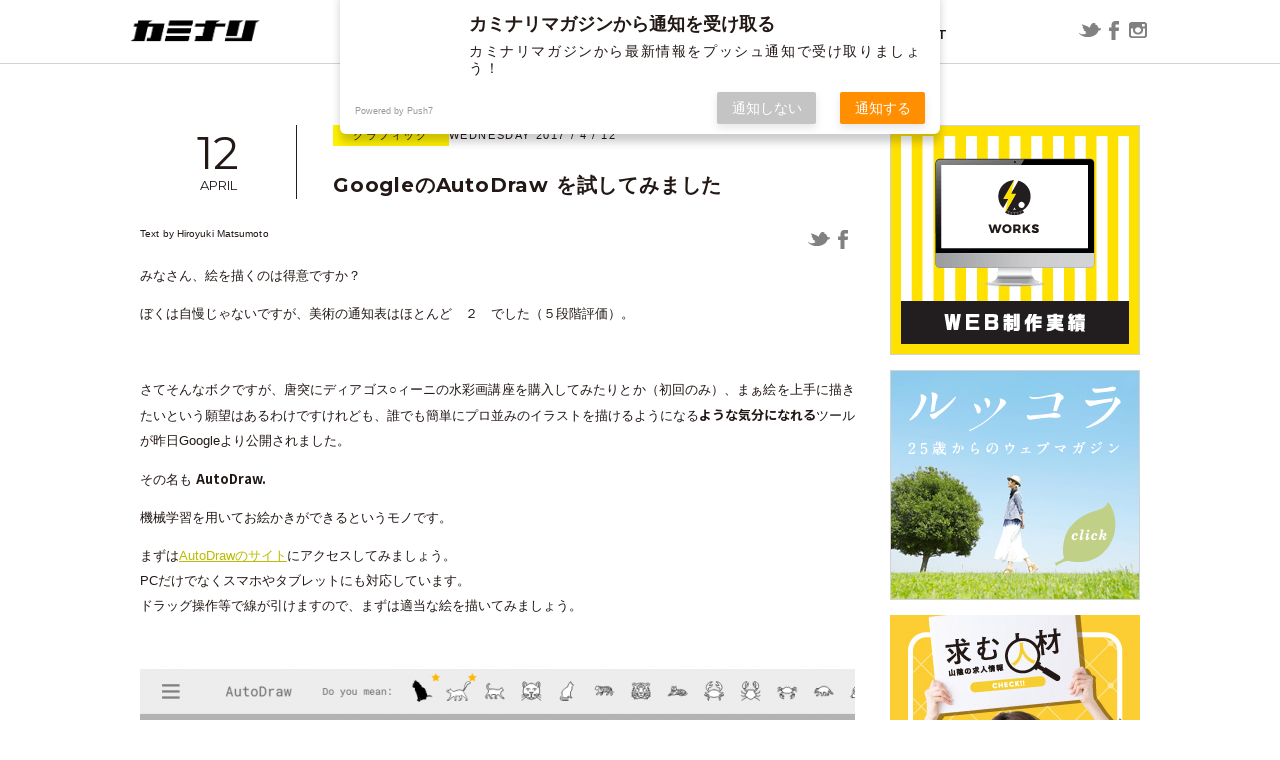

--- FILE ---
content_type: text/html; charset=UTF-8
request_url: https://kaminarimagazine.com/graphic/2017/04/12/autodraw-by-google/
body_size: 15718
content:
<!DOCTYPE html>
<html lang="ja" class="no-js">
<head>
  <meta charset="UTF-8">
  <base href="https://kaminarimagazine.com/wp-content/themes/new-theme/">

  <meta http-equiv="x-ua-compatible" content="ie=edge">
  <meta name="viewport" content="width=device-width, initial-scale=1">
  <meta name="format-detection" content="telephone=no">



    <link rel="apple-touch-icon" sizes="180x180" href="!cache/favicon/apple-touch-icon.png">
  <link rel="icon" type="image/png" sizes="32x32" href="!cache/favicon/favicon-32x32.png">
  <link rel="icon" type="image/png" sizes="16x16" href="!cache/favicon/favicon-16x16.png">
  <link rel="manifest" href="!cache/favicon/site.webmanifest">
  <link rel="mask-icon" href="!cache/favicon/safari-pinned-tab.svg" color="#5bbad5">
  <link rel="shortcut icon" href="!cache/favicon/favicon.ico">
  <meta name="msapplication-TileColor" content="#da532c">
  <meta name="msapplication-config" content="!cache/favicon/browserconfig.xml">
  <meta name="theme-color" content="#ffffff">
  
    <link rel="preconnect" href="https://fonts.googleapis.com">
  <link rel="preconnect" href="https://fonts.gstatic.com" crossorigin>
  <link href="https://fonts.googleapis.com/css2?family=Lato:wght@400;700&family=Montserrat:ital,wght@0,100..900;1,100..900&family=Noto+Sans+JP:wght@100..900&display=swap" rel="stylesheet">
  <link rel="stylesheet" href="https://cdn.jsdelivr.net/npm/yakuhanjp@3.4.1/dist/css/yakuhanjp-noto.min.css">

  <link rel="stylesheet" href="https://cdnjs.cloudflare.com/ajax/libs/slick-carousel/1.9.0/slick.min.css" integrity="sha512-yHknP1/AwR+yx26cB1y0cjvQUMvEa2PFzt1c9LlS4pRQ5NOTZFWbhBig+X9G9eYW/8m0/4OXNx8pxJ6z57x0dw==" crossorigin="anonymous" referrerpolicy="no-referrer" />
  <link rel="stylesheet" href="https://cdnjs.cloudflare.com/ajax/libs/slick-carousel/1.9.0/slick-theme.min.css" integrity="sha512-17EgCFERpgZKcm0j0fEq1YCJuyAWdz9KUtv1EjVuaOz8pDnh/0nZxmU6BBXwaaxqoi9PQXnRWqlcDB027hgv9A==" crossorigin="anonymous" referrerpolicy="no-referrer" />
  <link href="css/style.min.css?time=1743560932" rel="stylesheet">






  <!-- auto -->
  <!-- Manifest added by SuperPWA - Progressive Web Apps Plugin For WordPress -->
<link rel="manifest" href="/superpwa-manifest.json">
<meta name="theme-color" content="#fff100">
<meta name="mobile-web-app-capable" content="yes">
<meta name="apple-touch-fullscreen" content="yes">
<meta name="apple-mobile-web-app-title" content="ウェブマガジン カミナリ | 鳥取県米子市のホームページ制作・広告代理店・デザイン">
<meta name="application-name" content="ウェブマガジン カミナリ | 鳥取県米子市のホームページ制作・広告代理店・デザイン">
<meta name="apple-mobile-web-app-capable" content="yes">
<meta name="apple-mobile-web-app-status-bar-style" content="default">
<link rel="apple-touch-icon"  href="https://kaminarimagazine.com/wp-content/uploads/2020/02/名称未設定-1.png">
<link rel="apple-touch-icon" sizes="192x192" href="https://kaminarimagazine.com/wp-content/uploads/2020/02/名称未設定-1.png">
<!-- / SuperPWA.com -->
<title>GoogleのAutoDraw を試してみました | ウェブマガジン カミナリ | 鳥取県米子市のホームページ制作・広告代理店・デザイン</title>
	<style>img:is([sizes="auto" i], [sizes^="auto," i]) { contain-intrinsic-size: 3000px 1500px }</style>
	
		<!-- All in One SEO 4.9.3 - aioseo.com -->
	<meta name="robots" content="max-image-preview:large" />
	<meta name="author" content="松本 博之"/>
	<link rel="canonical" href="https://kaminarimagazine.com/graphic/2017/04/12/autodraw-by-google/" />
	<meta name="generator" content="All in One SEO (AIOSEO) 4.9.3" />
		<meta property="og:locale" content="ja_JP" />
		<meta property="og:site_name" content="ウェブマガジン カミナリ | 鳥取県米子市のホームページ制作・広告代理店・デザイン" />
		<meta property="og:type" content="article" />
		<meta property="og:title" content="GoogleのAutoDraw を試してみました | ウェブマガジン カミナリ | 鳥取県米子市のホームページ制作・広告代理店・デザイン" />
		<meta property="og:url" content="https://kaminarimagazine.com/graphic/2017/04/12/autodraw-by-google/" />
		<meta property="og:image" content="https://kaminarimagazine.com/wp-content/uploads/2017/04/2017-04-12_11h10_43.png" />
		<meta property="og:image:secure_url" content="https://kaminarimagazine.com/wp-content/uploads/2017/04/2017-04-12_11h10_43.png" />
		<meta property="og:image:width" content="939" />
		<meta property="og:image:height" content="787" />
		<meta property="article:published_time" content="2017-04-12T02:39:50+00:00" />
		<meta property="article:modified_time" content="2017-04-12T02:40:27+00:00" />
		<meta name="twitter:card" content="summary" />
		<meta name="twitter:title" content="GoogleのAutoDraw を試してみました | ウェブマガジン カミナリ | 鳥取県米子市のホームページ制作・広告代理店・デザイン" />
		<meta name="twitter:image" content="https://kaminarimagazine.com/wp-content/uploads/2017/04/2017-04-12_11h10_43.png" />
		<script type="application/ld+json" class="aioseo-schema">
			{"@context":"https:\/\/schema.org","@graph":[{"@type":"Article","@id":"https:\/\/kaminarimagazine.com\/graphic\/2017\/04\/12\/autodraw-by-google\/#article","name":"Google\u306eAutoDraw \u3092\u8a66\u3057\u3066\u307f\u307e\u3057\u305f | \u30a6\u30a7\u30d6\u30de\u30ac\u30b8\u30f3 \u30ab\u30df\u30ca\u30ea | \u9ce5\u53d6\u770c\u7c73\u5b50\u5e02\u306e\u30db\u30fc\u30e0\u30da\u30fc\u30b8\u5236\u4f5c\u30fb\u5e83\u544a\u4ee3\u7406\u5e97\u30fb\u30c7\u30b6\u30a4\u30f3","headline":"Google\u306eAutoDraw \u3092\u8a66\u3057\u3066\u307f\u307e\u3057\u305f","author":{"@id":"https:\/\/kaminarimagazine.com\/author\/matsumoto\/#author"},"publisher":{"@id":"https:\/\/kaminarimagazine.com\/#organization"},"image":{"@type":"ImageObject","url":"https:\/\/kaminarimagazine.com\/wp-content\/uploads\/2017\/04\/2017-04-12_11h39_14.png","width":902,"height":834},"datePublished":"2017-04-12T11:39:50+09:00","dateModified":"2017-04-12T11:40:27+09:00","inLanguage":"ja","mainEntityOfPage":{"@id":"https:\/\/kaminarimagazine.com\/graphic\/2017\/04\/12\/autodraw-by-google\/#webpage"},"isPartOf":{"@id":"https:\/\/kaminarimagazine.com\/graphic\/2017\/04\/12\/autodraw-by-google\/#webpage"},"articleSection":"\u30b0\u30e9\u30d5\u30a3\u30c3\u30af"},{"@type":"BreadcrumbList","@id":"https:\/\/kaminarimagazine.com\/graphic\/2017\/04\/12\/autodraw-by-google\/#breadcrumblist","itemListElement":[{"@type":"ListItem","@id":"https:\/\/kaminarimagazine.com#listItem","position":1,"name":"Home","item":"https:\/\/kaminarimagazine.com","nextItem":{"@type":"ListItem","@id":"https:\/\/kaminarimagazine.com\/category\/graphic\/#listItem","name":"\u30b0\u30e9\u30d5\u30a3\u30c3\u30af"}},{"@type":"ListItem","@id":"https:\/\/kaminarimagazine.com\/category\/graphic\/#listItem","position":2,"name":"\u30b0\u30e9\u30d5\u30a3\u30c3\u30af","item":"https:\/\/kaminarimagazine.com\/category\/graphic\/","nextItem":{"@type":"ListItem","@id":"https:\/\/kaminarimagazine.com\/graphic\/2017\/04\/12\/autodraw-by-google\/#listItem","name":"Google\u306eAutoDraw \u3092\u8a66\u3057\u3066\u307f\u307e\u3057\u305f"},"previousItem":{"@type":"ListItem","@id":"https:\/\/kaminarimagazine.com#listItem","name":"Home"}},{"@type":"ListItem","@id":"https:\/\/kaminarimagazine.com\/graphic\/2017\/04\/12\/autodraw-by-google\/#listItem","position":3,"name":"Google\u306eAutoDraw \u3092\u8a66\u3057\u3066\u307f\u307e\u3057\u305f","previousItem":{"@type":"ListItem","@id":"https:\/\/kaminarimagazine.com\/category\/graphic\/#listItem","name":"\u30b0\u30e9\u30d5\u30a3\u30c3\u30af"}}]},{"@type":"Organization","@id":"https:\/\/kaminarimagazine.com\/#organization","name":"\u30a6\u30a7\u30d6\u30de\u30ac\u30b8\u30f3 \u30ab\u30df\u30ca\u30ea | \u9ce5\u53d6\u770c\u7c73\u5b50\u5e02\u306e\u30db\u30fc\u30e0\u30da\u30fc\u30b8\u5236\u4f5c\u30fb\u5e83\u544a\u4ee3\u7406\u5e97\u30fb\u30c7\u30b6\u30a4\u30f3","description":"\u3010\u682a\u5f0f\u4f1a\u793e\u30ab\u30df\u30ca\u30ea\u3011\u304c\u304a\u9001\u308a\u3059\u308b\u60c5\u5831\u30b5\u30a4\u30c8\u3067\u3059\u3002EC\u30b5\u30a4\u30c8\u3084\u30db\u30fc\u30e0\u30da\u30fc\u30b8\u306e\u5236\u4f5c\u5b9f\u7e3e\u3082\u516c\u958b\u3057\u3066\u3044\u307e\u3059\u3002","url":"https:\/\/kaminarimagazine.com\/"},{"@type":"Person","@id":"https:\/\/kaminarimagazine.com\/author\/matsumoto\/#author","url":"https:\/\/kaminarimagazine.com\/author\/matsumoto\/","name":"\u677e\u672c \u535a\u4e4b","image":{"@type":"ImageObject","@id":"https:\/\/kaminarimagazine.com\/graphic\/2017\/04\/12\/autodraw-by-google\/#authorImage","url":"https:\/\/secure.gravatar.com\/avatar\/ab87fcf3e4879be5229fb0636808a9154100315329e316a3a57f40b516a7356d?s=96&d=mm&r=g","width":96,"height":96,"caption":"\u677e\u672c \u535a\u4e4b"}},{"@type":"WebPage","@id":"https:\/\/kaminarimagazine.com\/graphic\/2017\/04\/12\/autodraw-by-google\/#webpage","url":"https:\/\/kaminarimagazine.com\/graphic\/2017\/04\/12\/autodraw-by-google\/","name":"Google\u306eAutoDraw \u3092\u8a66\u3057\u3066\u307f\u307e\u3057\u305f | \u30a6\u30a7\u30d6\u30de\u30ac\u30b8\u30f3 \u30ab\u30df\u30ca\u30ea | \u9ce5\u53d6\u770c\u7c73\u5b50\u5e02\u306e\u30db\u30fc\u30e0\u30da\u30fc\u30b8\u5236\u4f5c\u30fb\u5e83\u544a\u4ee3\u7406\u5e97\u30fb\u30c7\u30b6\u30a4\u30f3","inLanguage":"ja","isPartOf":{"@id":"https:\/\/kaminarimagazine.com\/#website"},"breadcrumb":{"@id":"https:\/\/kaminarimagazine.com\/graphic\/2017\/04\/12\/autodraw-by-google\/#breadcrumblist"},"author":{"@id":"https:\/\/kaminarimagazine.com\/author\/matsumoto\/#author"},"creator":{"@id":"https:\/\/kaminarimagazine.com\/author\/matsumoto\/#author"},"image":{"@type":"ImageObject","url":"https:\/\/kaminarimagazine.com\/wp-content\/uploads\/2017\/04\/2017-04-12_11h39_14.png","@id":"https:\/\/kaminarimagazine.com\/graphic\/2017\/04\/12\/autodraw-by-google\/#mainImage","width":902,"height":834},"primaryImageOfPage":{"@id":"https:\/\/kaminarimagazine.com\/graphic\/2017\/04\/12\/autodraw-by-google\/#mainImage"},"datePublished":"2017-04-12T11:39:50+09:00","dateModified":"2017-04-12T11:40:27+09:00"},{"@type":"WebSite","@id":"https:\/\/kaminarimagazine.com\/#website","url":"https:\/\/kaminarimagazine.com\/","name":"\u30a6\u30a7\u30d6\u30de\u30ac\u30b8\u30f3 \u30ab\u30df\u30ca\u30ea | \u9ce5\u53d6\u770c\u7c73\u5b50\u5e02\u306e\u30db\u30fc\u30e0\u30da\u30fc\u30b8\u5236\u4f5c\u30fb\u5e83\u544a\u4ee3\u7406\u5e97\u30fb\u30c7\u30b6\u30a4\u30f3","description":"\u3010\u682a\u5f0f\u4f1a\u793e\u30ab\u30df\u30ca\u30ea\u3011\u304c\u304a\u9001\u308a\u3059\u308b\u60c5\u5831\u30b5\u30a4\u30c8\u3067\u3059\u3002EC\u30b5\u30a4\u30c8\u3084\u30db\u30fc\u30e0\u30da\u30fc\u30b8\u306e\u5236\u4f5c\u5b9f\u7e3e\u3082\u516c\u958b\u3057\u3066\u3044\u307e\u3059\u3002","inLanguage":"ja","publisher":{"@id":"https:\/\/kaminarimagazine.com\/#organization"}}]}
		</script>
		<!-- All in One SEO -->

<link rel='dns-prefetch' href='//ajax.googleapis.com' />
<link rel='dns-prefetch' href='//www.googletagmanager.com' />
<link rel="alternate" type="application/rss+xml" title="ウェブマガジン カミナリ | 鳥取県米子市のホームページ制作・広告代理店・デザイン &raquo; GoogleのAutoDraw を試してみました のコメントのフィード" href="https://kaminarimagazine.com/graphic/2017/04/12/autodraw-by-google/feed/" />
<link rel='stylesheet' id='urvanov_syntax_highlighter-css' href='https://kaminarimagazine.com/wp-content/plugins/urvanov-syntax-highlighter/css/min/urvanov_syntax_highlighter.min.css?ver=2.8.40' type='text/css' media='all' />
<link rel='stylesheet' id='wp-block-library-css' href='https://kaminarimagazine.com/wp-includes/css/dist/block-library/style.min.css?ver=6.8.3' type='text/css' media='all' />
<style id='classic-theme-styles-inline-css' type='text/css'>
/*! This file is auto-generated */
.wp-block-button__link{color:#fff;background-color:#32373c;border-radius:9999px;box-shadow:none;text-decoration:none;padding:calc(.667em + 2px) calc(1.333em + 2px);font-size:1.125em}.wp-block-file__button{background:#32373c;color:#fff;text-decoration:none}
</style>
<link rel='stylesheet' id='aioseo/css/src/vue/standalone/blocks/table-of-contents/global.scss-css' href='https://kaminarimagazine.com/wp-content/plugins/all-in-one-seo-pack/dist/Lite/assets/css/table-of-contents/global.e90f6d47.css?ver=4.9.3' type='text/css' media='all' />
<link rel='stylesheet' id='contact-form-7-css' href='https://kaminarimagazine.com/wp-content/plugins/contact-form-7/includes/css/styles.css?ver=6.1.4' type='text/css' media='all' />
<link rel='stylesheet' id='pz-linkcard-css' href='//kaminarimagazine.com/wp-content/uploads/pz-linkcard/style.css?ver=2.5.5.1' type='text/css' media='all' />
<link rel='stylesheet' id='zilla-likes-css' href='https://kaminarimagazine.com/wp-content/plugins/zilla-likes/styles/zilla-likes.css?ver=6.8.3' type='text/css' media='all' />
<script type="text/javascript" src="//ajax.googleapis.com/ajax/libs/jquery/3.6.1/jquery.min.js" id="jquery-js"></script>
<script type="text/javascript" id="urvanov_syntax_highlighter_js-js-extra">
/* <![CDATA[ */
var UrvanovSyntaxHighlighterSyntaxSettings = {"version":"2.8.40","is_admin":"0","ajaxurl":"https:\/\/kaminarimagazine.com\/wp-admin\/admin-ajax.php","prefix":"urvanov-syntax-highlighter-","setting":"urvanov-syntax-highlighter-setting","selected":"urvanov-syntax-highlighter-setting-selected","changed":"urvanov-syntax-highlighter-setting-changed","special":"urvanov-syntax-highlighter-setting-special","orig_value":"data-orig-value","debug":""};
var UrvanovSyntaxHighlighterSyntaxStrings = {"copy":"Copied to the clipboard","minimize":"Click To Expand Code"};
/* ]]> */
</script>
<script type="text/javascript" src="https://kaminarimagazine.com/wp-content/plugins/urvanov-syntax-highlighter/js/min/urvanov_syntax_highlighter.min.js?ver=2.8.40" id="urvanov_syntax_highlighter_js-js"></script>

<!-- Site Kit によって追加された Google タグ（gtag.js）スニペット -->
<!-- Google アナリティクス スニペット (Site Kit が追加) -->
<script type="text/javascript" src="https://www.googletagmanager.com/gtag/js?id=GT-WRCDGMP" id="google_gtagjs-js" async></script>
<script type="text/javascript" id="google_gtagjs-js-after">
/* <![CDATA[ */
window.dataLayer = window.dataLayer || [];function gtag(){dataLayer.push(arguments);}
gtag("set","linker",{"domains":["kaminarimagazine.com"]});
gtag("js", new Date());
gtag("set", "developer_id.dZTNiMT", true);
gtag("config", "GT-WRCDGMP");
/* ]]> */
</script>
<link rel="https://api.w.org/" href="https://kaminarimagazine.com/wp-json/" /><link rel="alternate" title="JSON" type="application/json" href="https://kaminarimagazine.com/wp-json/wp/v2/posts/3579" /><link rel='shortlink' href='https://kaminarimagazine.com/?p=3579' />
<link rel="alternate" title="oEmbed (JSON)" type="application/json+oembed" href="https://kaminarimagazine.com/wp-json/oembed/1.0/embed?url=https%3A%2F%2Fkaminarimagazine.com%2Fgraphic%2F2017%2F04%2F12%2Fautodraw-by-google%2F" />
<link rel="alternate" title="oEmbed (XML)" type="text/xml+oembed" href="https://kaminarimagazine.com/wp-json/oembed/1.0/embed?url=https%3A%2F%2Fkaminarimagazine.com%2Fgraphic%2F2017%2F04%2F12%2Fautodraw-by-google%2F&#038;format=xml" />
<meta name="generator" content="Site Kit by Google 1.170.0" /><script type="text/javascript">
	window._wp_rp_static_base_url = 'https://rp.zemanta.com/static/';
	window._wp_rp_wp_ajax_url = "https://kaminarimagazine.com/wp-admin/admin-ajax.php";
	window._wp_rp_plugin_version = '3.6.1';
	window._wp_rp_post_id = '3579';
	window._wp_rp_num_rel_posts = '6';
	window._wp_rp_thumbnails = true;
	window._wp_rp_post_title = 'Google%E3%81%AEAutoDraw+%E3%82%92%E8%A9%A6%E3%81%97%E3%81%A6%E3%81%BF%E3%81%BE%E3%81%97%E3%81%9F';
	window._wp_rp_post_tags = ['%E3%82%B0%E3%83%A9%E3%83%95%E3%82%A3%E3%83%83%E3%82%AF', 'a', 'pai', 'alt'];
</script>
<link rel="stylesheet" href="https://kaminarimagazine.com/wp-content/plugins/related-posts/static/themes/vertical-m.css?version=3.6.1" />
<link href="css/wp-block-editor.css" rel="stylesheet"><link href="https://kaminarimagazine.com/wp-content/themes/new-theme/css/single.min.css?time=1743560932" rel="stylesheet"><!-- Google tag (gtag.js) -->
  <script async src="https://www.googletagmanager.com/gtag/js?id=G-xxxxxx"></script>
  <script>
    window.dataLayer = window.dataLayer || [];
    function gtag(){dataLayer.push(arguments);}
    gtag('js', new Date());

    gtag('config', 'UA-0000000-4');
    gtag('config', 'G-xxxxxxx');
  </script><link rel="icon" href="https://kaminarimagazine.com/wp-content/themes/new-theme/!cache/favicon/favicon.ico" sizes="32x32" />
<link rel="icon" href="https://kaminarimagazine.com/wp-content/themes/new-theme/!cache/favicon/favicon.ico" sizes="192x192" />
<meta name="msapplication-TileImage" content="https://kaminarimagazine.com/wp-content/themes/new-theme/!cache/favicon/favicon.ico" />
<style>/*ATF*/@font-face{font-family:"Yu Gothic";src:local("Yu Gothic Medium");font-weight:100}@font-face{font-family:"Yu Gothic";src:local("Yu Gothic Medium");font-weight:200}@font-face{font-family:"Yu Gothic";src:local("Yu Gothic Medium");font-weight:300}@font-face{font-family:"Yu Gothic";src:local("Yu Gothic Medium");font-weight:400}@font-face{font-family:"Yu Gothic";src:local("Yu Gothic Bold");font-weight:bold}@font-face{font-family:"Noto Sans JP";src:local("Noto Sans CJK JP"),local("源ノ角ゴシック JP");font-display:swap}html,body{font-family:"Noto Sans JP","Yu Gothic","ヒラギノ角ゴ Pro W3","Hiragino Kaku Gothic Pro","メイリオ",Meiryo,Osaka,"小塚ゴシック Pro","MS Pゴシック","MS PGothic","Droid Sans Mono",sans-serif}@media all and (-ms-high-contrast: none){html{font-family:Verdana,Meiryo,sans-serif}}@media all and (-ms-high-contrast: active){html{font-family:Verdana,Meiryo,sans-serif}}i,.i{font-style:normal;font-family:"Hiragino Mincho ProN","HG明朝E","ＭＳ Ｐ明朝","MS PMincho",serif}main,article,aside,details,figcaption,figure,footer,header,hgroup,hr,menu,nav,section{display:block}a,hr{padding:0}abbr,address,article,aside,audio,b,blockquote,body,canvas,caption,cite,code,dd,del,details,dfn,div,dl,dt,em,fieldset,figcaption,figure,footer,form,h1,h2,h3,h4,h5,h6,header,hgroup,html,i,iframe,img,ins,kbd,label,legend,li,mark,menu,nav,object,ol,p,pre,q,samp,section,small,span,strong,sub,summary,sup,table,tbody,td,tfoot,th,thead,time,tr,ul,var,video{margin:0;padding:0;border:0;outline:0;font-size:100%;vertical-align:baseline;background:0 0}ins,mark{background-color:#ff9;color:#000}body{line-height:1}nav ul{list-style:none}blockquote,q{quotes:none}blockquote:after,blockquote:before,q:after,q:before{content:"";content:none}a{margin:0;font-size:100%;vertical-align:baseline;background:0 0}ins{text-decoration:none}mark{font-style:italic;font-weight:700}del{text-decoration:line-through}abbr[title],dfn[title]{border-bottom:1px dotted;cursor:help}table{border-collapse:collapse;border-spacing:0}hr{height:1px;border:0;border-top:1px solid #ccc;margin:1em 0}input,select{vertical-align:middle}a,a:link,a:visited,a:hover,a:active{color:inherit;text-decoration:none}ul,ol{list-style-type:none;display:block}address,caption,cite,code,dfn,em,strong,th,var{font-style:normal;font-weight:normal}*,*:before,*:after{box-sizing:border-box}p{word-break:normal}img{height:auto}p,a,li,dt,dd,h1,h2,h3,h4,h5,h6{-webkit-font-smoothing:antialiased}html{-webkit-text-size-adjust:100%}html.ua-sp input[type=text],html.ua-sp input[type=tel],html.ua-sp input[type=mail],html.ua-sp textarea,html.ua-sp select,html.ua-sp button{-webkit-appearance:none;border-radius:0}a{-webkit-tap-highlight-color:rgba(255,241,0,.3)}@media(min-width: 769px){.pc-none{display:none !important}}@media(max-width: 768px){.sp-none{display:none !important}}::-webkit-scrollbar{width:5px;background:rgba(255,241,0,.2)}::-webkit-scrollbar-thumb{background:rgba(255,241,0,.8)}body.error404{height:100vh}body.error404 .error404{text-align:center;padding-left:1em;padding-right:1em;height:100%;display:flex;flex-direction:column;justify-content:center;align-items:center}body.error404 .error404 h2{font-size:1.3em;font-weight:600;line-height:1.5em}body.error404 .error404 p{margin:1em}body.error404 .error404 a{color:#fff100}.user_contents .aligncenter{display:block;margin:0 auto}.user_contents .alignright{float:right}.user_contents .alignleft{float:left}.user_contents{word-wrap:break-word;overflow-x:hidden;text-align:justify;text-justify:inter-ideograph}.user_contents:after{content:"";display:block;clear:both}.user_contents *{max-width:100%}.user_contents p{display:block;margin:1em 0}.user_contents img{height:auto}.user_contents a:link,.user_contents a:visited,.user_contents a:hover,.user_contents a:active{color:#bb0;text-decoration:underline}.user_contents a:hover{color:#ffd900}.user_contents .embed-youtube{position:relative;width:100%;padding-top:56.25%}.user_contents .embed-youtube iframe{position:absolute;top:0;right:0;width:100% !important;height:100% !important}.user_contents .dialog{padding:1em 2em}.user_contents .dialog:after{content:"";display:block;clear:both}.user_contents .dialog.left>figure{float:left}.user_contents .dialog.left>.message{float:right}.user_contents .dialog.right>figure{float:right}.user_contents .dialog.right>.message{float:left}.user_contents .dialog>figure{width:100px}.user_contents .dialog>figure>img{border-radius:50%}.user_contents .dialog>figure>figcaption{text-align:center;text-overflow:ellipsis;overflow-x:hidden;white-space:nowrap}.user_contents .dialog>.message{width:calc(100% - 150px);border-radius:13px;background-color:#888;padding:3px;position:relative}.user_contents .dialog>.message>.wrap{min-height:90px;margin:auto;padding:.6em 1em;border-radius:10px;background-color:#fff;position:relative}.user_contents .dialog>.message:before,.user_contents .dialog>.message>.wrap:before{content:"";display:block;position:absolute;width:0;height:0;box-sizing:border-box;border:solid 0px rgba(0,0,0,0)}.user_contents .dialog>.message:before{top:45px}.user_contents .dialog>.message>.wrap:before{top:42px}.user_contents .dialog.left>.message:before{border-right-color:#888;left:-60px;border-width:12px 60px 12px 0}.user_contents .dialog.right>.message:before{border-left-color:#888;right:-59px;border-width:12px 0 12px 59px}.user_contents .dialog.left>.message>.wrap:before{border-right-color:#fff;left:-55px;border-width:12px 60px 12px 0}.user_contents .dialog.right>.message>.wrap:before{border-left-color:#fff;right:-54px;border-width:12px 0 12px 59px}@media(max-width: 768px){.user_contents .dialog{padding-left:10px;padding-right:10px}.user_contents .dialog>.message{width:calc(100% - 130px)}.user_contents .dialog.left>.message:before{border-right-color:#888;left:-30px;border-width:12px 30px 12px 0}.user_contents .dialog.right>.message:before{border-left-color:#888;right:-29px;border-width:12px 0 12px 29px}.user_contents .dialog.left>.message>.wrap:before{border-right-color:#fff;left:-25px;border-width:12px 30px 12px 0}.user_contents .dialog.right>.message>.wrap:before{border-left-color:#fff;right:-24px;border-width:12px 0 12px 29px}}</style>
  <!-- /auto -->
</head>
<body class="wp-singular post-template-default single single-post postid-3579 single-format-standard wp-theme-new-theme template-page-php" itemscope itemtype="http://schema.org/WebPage">
<script>
  document.addEventListener('DOMContentLoaded',function(){
    document.body.classList.add('f-load');
  });

  //初回判定
  var keyName = 'visited', keyValue = true;

  if (!sessionStorage.getItem(keyName)) {
      
    sessionStorage.setItem(keyName, keyValue);

    document.body.classList.add('first-session');

  }
  
</script>
  <header class="main-header2" role="banner" itemscope itemtype="http://schema.org/WPHeader">
    <div class="header-inner">
      <h1 itemscope itemtype="http://schema.org/Organization">
        <a href="/"><img src="images/sub_kaminari.png" alt="山陰の情報を発信するカミナリ"></a>
      </h1>
      <nav role="navigation" itemscope itemtype="http://schema.org/SiteNavigationElement">
        <div class="nav-wrap">
          <p class="menu-close pc-none"><img src="images/sp_close.png" alt=""></p>
          <ul>
            <li class="c-aco-wrap">
              <div class="c-aco-button">
                <p class="arrow"><img src="images/nav_arrow.png" alt=""></p>
                <span class="normal">BLOG</span>
                <span class="hover">記事</span>
              </div>
              <div class="c-aco-hidden">
                <div class="hidden-inner">
                  <div class="pc-slide-box sp-none">
                    <div class="menu-slider">
                                            <div class="slider-item">
                        <a href="https://kaminarimagazine.com/web/2025/01/16/%e3%80%88%e5%88%b6%e4%bd%9c%e5%ae%9f%e7%b8%be%e3%80%89%e9%b3%a5%e5%8f%96%e7%9c%8c%e9%99%a2%e5%86%85%e3%81%8c%e3%82%93%e7%99%bb%e9%8c%b2%e6%83%85%e5%a0%b1%e3%82%bb%e3%83%b3%e3%82%bf%e3%83%bc%e6%a7%98we/">
                          <p class="category-name">ウェブ</p>
                          <div class="image-box">
                            <div class="menu-thum0"></div>
                            <style>    .menu-thum0{
      background:url(https://kaminarimagazine.com/wp-content/uploads/2025/01/院内がん登録-197x180.jpg) no-repeat center center;
      background:-webkit-image-set(url(https://kaminarimagazine.com/wp-content/uploads/2025/01/院内がん登録-197x180.jpg) 1x,url(https://kaminarimagazine.com/wp-content/uploads/2025/01/院内がん登録-394x360.jpg) 2x) no-repeat center center;
      background-size: cover;
    }      @media(max-width:768px){
      .menu-thum0{
        background:url(https://kaminarimagazine.com/wp-content/uploads/2025/01/院内がん登録-197x180.jpg) no-repeat center center;
        background:-webkit-image-set(url(https://kaminarimagazine.com/wp-content/uploads/2025/01/院内がん登録-197x180.jpg) 1x,url(https://kaminarimagazine.com/wp-content/uploads/2025/01/院内がん登録-394x360.jpg) 2x) no-repeat center center;
        background-size: cover;
      }
    }</style>                          </div>
                          <p class="title">〈制作実績〉鳥取県院内がん登録情報センター様WEB</p>
                        </a>
                      </div>
                                            <div class="slider-item">
                        <a href="https://kaminarimagazine.com/off/2024/12/18/12-19%e3%82%88%e3%82%8a%e3%82%ac%e3%82%bd%e3%83%aa%e3%83%b3%e3%81%8c%e5%80%a4%e4%b8%8a%e3%81%92%e3%81%95%e3%82%8c%e3%81%be%e3%81%99%e3%82%88%e3%83%bc-%ef%bd%9e%e5%b8%83%e6%95%99%e6%b4%bb%e5%8b%95/">
                          <p class="category-name">オフ</p>
                          <div class="image-box">
                            <div class="menu-thum1"></div>
                            <style>    .menu-thum1{
      background:url(https://kaminarimagazine.com/wp-content/uploads/2024/12/AdobeStock_240065765-197x131.jpeg) no-repeat center center;
      background:-webkit-image-set(url(https://kaminarimagazine.com/wp-content/uploads/2024/12/AdobeStock_240065765-197x131.jpeg) 1x,url(https://kaminarimagazine.com/wp-content/uploads/2024/12/AdobeStock_240065765-394x262.jpeg) 2x) no-repeat center center;
      background-size: cover;
    }      @media(max-width:768px){
      .menu-thum1{
        background:url(https://kaminarimagazine.com/wp-content/uploads/2024/12/AdobeStock_240065765-197x131.jpeg) no-repeat center center;
        background:-webkit-image-set(url(https://kaminarimagazine.com/wp-content/uploads/2024/12/AdobeStock_240065765-197x131.jpeg) 1x,url(https://kaminarimagazine.com/wp-content/uploads/2024/12/AdobeStock_240065765-394x262.jpeg) 2x) no-repeat center center;
        background-size: cover;
      }
    }</style>                          </div>
                          <p class="title">12/19よりガソリンが値上げされますよー ～布教活動の巻き～</p>
                        </a>
                      </div>
                                            <div class="slider-item">
                        <a href="https://kaminarimagazine.com/graphic/2024/07/10/%e3%80%88%e5%88%b6%e4%bd%9c%e5%ae%9f%e7%b8%be%e3%80%89%e7%b1%b3%e5%ad%90%e6%9d%be%e8%94%ad%e9%ab%98%e7%ad%89%e5%ad%a6%e6%a0%a1%e6%a7%98-%e3%83%91%e3%83%b3%e3%83%95%ef%bc%86%e3%83%81%e3%83%a9%e3%82%b7/">
                          <p class="category-name">グラフィック</p>
                          <div class="image-box">
                            <div class="menu-thum2"></div>
                            <style>    .menu-thum2{
      background:url(https://kaminarimagazine.com/wp-content/uploads/2024/07/shoin2025-scaled-209x126.jpg) no-repeat center center;
      background:-webkit-image-set(url(https://kaminarimagazine.com/wp-content/uploads/2024/07/shoin2025-scaled-209x126.jpg) 1x,url(https://kaminarimagazine.com/wp-content/uploads/2024/07/shoin2025-scaled-418x252.jpg) 2x) no-repeat center center;
      background-size: cover;
    }      @media(max-width:768px){
      .menu-thum2{
        background:url(https://kaminarimagazine.com/wp-content/uploads/2024/07/shoin2025-scaled-209x126.jpg) no-repeat center center;
        background:-webkit-image-set(url(https://kaminarimagazine.com/wp-content/uploads/2024/07/shoin2025-scaled-209x126.jpg) 1x,url(https://kaminarimagazine.com/wp-content/uploads/2024/07/shoin2025-scaled-418x252.jpg) 2x) no-repeat center center;
        background-size: cover;
      }
    }</style>                          </div>
                          <p class="title">〈制作実績〉米子松蔭高等学校様 パンフ＆チラシ</p>
                        </a>
                      </div>
                                            <div class="slider-item">
                        <a href="https://kaminarimagazine.com/web/2024/11/29/session-expired-error-on-conoha-wing/">
                          <p class="category-name">レポート</p>
                          <div class="image-box">
                            <div class="menu-thum3"></div>
                            <style>    .menu-thum3{
      background:url(https://kaminarimagazine.com/wp-content/uploads/2024/11/2024-11-26_19h02_32-254x126.png) no-repeat center center;
      background:-webkit-image-set(url(https://kaminarimagazine.com/wp-content/uploads/2024/11/2024-11-26_19h02_32-254x126.png) 1x,url(https://kaminarimagazine.com/wp-content/uploads/2024/11/2024-11-26_19h02_32-508x252.png) 2x) no-repeat center center;
      background-size: cover;
    }      @media(max-width:768px){
      .menu-thum3{
        background:url(https://kaminarimagazine.com/wp-content/uploads/2024/11/2024-11-26_19h02_32-254x126.png) no-repeat center center;
        background:-webkit-image-set(url(https://kaminarimagazine.com/wp-content/uploads/2024/11/2024-11-26_19h02_32-254x126.png) 1x,url(https://kaminarimagazine.com/wp-content/uploads/2024/11/2024-11-26_19h02_32-508x252.png) 2x) no-repeat center center;
        background-size: cover;
      }
    }</style>                          </div>
                          <p class="title">ConoHa WING用WordPressプラグインで「セッションの有効期限が切れました」と表示される場合</p>
                        </a>
                      </div>
                                            <div class="slider-item">
                        <a href="https://kaminarimagazine.com/report/2022/07/19/%e6%98%a0%e7%94%bb%e3%80%8c%e3%82%b9%e3%83%a9%e3%83%a0%e3%83%80%e3%83%b3%e3%82%af%e3%80%8d%e3%81%ae%e5%86%85%e5%ae%b9%e3%82%92%e4%ba%88%e6%83%b3%e3%81%97%e3%81%a6%e3%81%bf%e3%81%9f/">
                          <p class="category-name">漫画</p>
                          <div class="image-box">
                            <div class="menu-thum4"></div>
                            <style>    .menu-thum4{
      background:url(https://kaminarimagazine.com/wp-content/uploads/2022/07/AdobeStock_446587903-197x131.jpeg) no-repeat center center;
      background:-webkit-image-set(url(https://kaminarimagazine.com/wp-content/uploads/2022/07/AdobeStock_446587903-197x131.jpeg) 1x,url(https://kaminarimagazine.com/wp-content/uploads/2022/07/AdobeStock_446587903-394x262.jpeg) 2x) no-repeat center center;
      background-size: cover;
    }      @media(max-width:768px){
      .menu-thum4{
        background:url(https://kaminarimagazine.com/wp-content/uploads/2022/07/AdobeStock_446587903-197x131.jpeg) no-repeat center center;
        background:-webkit-image-set(url(https://kaminarimagazine.com/wp-content/uploads/2022/07/AdobeStock_446587903-197x131.jpeg) 1x,url(https://kaminarimagazine.com/wp-content/uploads/2022/07/AdobeStock_446587903-394x262.jpeg) 2x) no-repeat center center;
        background-size: cover;
      }
    }</style>                          </div>
                          <p class="title">映画「スラムダンク」の内容を予想してみた</p>
                        </a>
                      </div>
                                            <div class="slider-item">
                        <a href="https://kaminarimagazine.com/report/2020/05/06/take-outkaminari-2/">
                          <p class="category-name">連載</p>
                          <div class="image-box">
                            <div class="menu-thum5"></div>
                            <style>    .menu-thum5{
      background:url(https://kaminarimagazine.com/wp-content/uploads/2020/05/TAKE-OUT_01-197x131.jpg) no-repeat center center;
      background:-webkit-image-set(url(https://kaminarimagazine.com/wp-content/uploads/2020/05/TAKE-OUT_01-197x131.jpg) 1x,url(https://kaminarimagazine.com/wp-content/uploads/2020/05/TAKE-OUT_01-394x262.jpg) 2x) no-repeat center center;
      background-size: cover;
    }      @media(max-width:768px){
      .menu-thum5{
        background:url(https://kaminarimagazine.com/wp-content/uploads/2020/05/TAKE-OUT_01-197x131.jpg) no-repeat center center;
        background:-webkit-image-set(url(https://kaminarimagazine.com/wp-content/uploads/2020/05/TAKE-OUT_01-197x131.jpg) 1x,url(https://kaminarimagazine.com/wp-content/uploads/2020/05/TAKE-OUT_01-394x262.jpg) 2x) no-repeat center center;
        background-size: cover;
      }
    }</style>                          </div>
                          <p class="title">TAKE OUT+KAMINARI</p>
                        </a>
                      </div>
                                          </div>
                  </div>
                  <div class="sp-category-box pc-none">
                    <ul>
                      <li><a href="/">すべて</a></li>
                                            <li><a href="https://kaminarimagazine.com/category/web/">ウェブ</a></li>
                                            <li><a href="https://kaminarimagazine.com/category/off/">オフ</a></li>
                                            <li><a href="https://kaminarimagazine.com/category/graphic/">グラフィック</a></li>
                                            <li><a href="https://kaminarimagazine.com/category/report/">レポート</a></li>
                                            <li><a href="https://kaminarimagazine.com/category/manga/">漫画</a></li>
                                            <li><a href="https://kaminarimagazine.com/category/series/">連載</a></li>
                                          </ul>
                  </div>
                </div>
              </div>
            </li>
            <li>
              <a href="/about.html">
                <span class="normal">ABOUT US</span>
                <span class="hover">会社案内</span>
              </a>
            </li>
            <li>
              <a href="/service.html">
                <span class="normal">SERVICE</span>
                <span class="hover">サービス</span>
              </a>
            </li>
            <li>
              <a href="/works/">
                <span class="normal">WORKS</span>
                <span class="hover">製作実績</span>
              </a>
            </li>
            <li>
              <a href="/member/">
                <span class="normal">MEMBER</span>
                <span class="hover">メンバー</span>
              </a>
            </li>
            <li>
              <a href="/history/">
                <span class="normal">HISTORY</span>
                <span class="hover">ヒストリー</span>
              </a>
            </li>
            <li>
              <a href="/contact/">
                <span class="normal">CONTACT</span>
                <span class="hover">お問合せ</span>
              </a>
            </li>
          </ul>
          <div class="sns pc-none">
            <ul>
              <li>
                <a href="https://twitter.com/kaminari_co_ltd">
                  <img alt="カミナリツイッター" class="sp-none" src="images/top_sns01_off.png">
                  <img alt="カミナリtwitter" class="sp-none" src="images/top_sns01_on.png">
                  <img src="images/sub_sns01_off.png" class="pc-none" alt="カミナリツイッター">
                </a>
              </li>
              <li>
                <a href="https://www.facebook.com/kaminari.co.ltd/">
                  <img alt="カミナリフェイスブック" class="sp-none" src="images/top_sns02_off.png">
                  <img alt="カミナリfacebook" class="sp-none" src="images/top_sns02_on.png">
                  <img src="images/sub_sns02_off.png" class="pc-none" alt="カミナリフェイスブック">
                </a>
              </li>
              <li>
                <a href="https://www.instagram.com/kaminari.inc/">
                  <img alt="カミナリインスタグラム" class="sp-none" src="images/top_sns03_off.png">
                  <img alt="カミナリinstagram" class="sp-none" src="images/top_sns03_on.png">
                  <img src="images/sub_sns03_off.png" class="pc-none" alt="カミナリインスタグラム">
                </a>
              </li>
            </ul>
          </div>
        </div>
      </nav>
      <div class="pc-sns sp-none">
        <ul>
          <li>
            <a href="https://twitter.com/kaminari_co_ltd">
              <img alt="カミナリツイッター" class="sp-none" src="images/top_sns01_off.png">
              <img alt="カミナリtwitter" class="sp-none" src="images/top_sns01_on.png">
              <img src="images/sub_sns01_off.png" class="pc-none" alt="カミナリツイッター">
            </a>
          </li>
          <li>
            <a href="https://www.facebook.com/kaminari.co.ltd/">
              <img alt="カミナリフェイスブック" class="sp-none" src="images/top_sns02_off.png">
              <img alt="カミナリfacebook" class="sp-none" src="images/top_sns02_on.png">
              <img src="images/sub_sns02_off.png" class="pc-none" alt="カミナリフェイスブック">
            </a>
          </li>
          <li>
            <a href="https://www.instagram.com/kaminari.inc/">
              <img alt="カミナリインスタグラム" class="sp-none" src="images/top_sns03_off.png">
              <img alt="カミナリinstagram" class="sp-none" src="images/top_sns03_on.png">
              <img src="images/sub_sns03_off.png" class="pc-none" alt="カミナリインスタグラム">
            </a>
          </li>
        </ul>
      </div>
    </div>
    <div class="main-menu-button pc-none"><img src="images/sp_burger.png" alt=""></div>
  </header>


  <div style="overflow: clip;" class="over-wrap">
  
<main class="post-single-page common-main">


  <div class="main-inner">
    <div class="main-contents">
      <article>
        <div class="title-box">
          <div class="left">
            <time datetime="17/04/12">
              <span class="day">12</span>
              <span class="month">APRIL</span>
            </time>
          </div>
          <div class="right">
            <div class="info-box">
                            <p class="category">グラフィック</p>
                            <p class="time">WEDNESDAY 2017 / 4 / 12</p>
            </div>
            <h1>
              GoogleのAutoDraw を試してみました            </h1>
          </div>
        </div>
        <div class="top-info-box">
          <p class="writer">Text by <a class="name">Hiroyuki Matsumoto</a></p>
          <div class="sns">
            <ul>
              <li><a target="_blank" href="https://twitter.com/share?url=https%3A%2F%2Fkaminarimagazine.com%2Fgraphic%2F2017%2F04%2F12%2Fautodraw-by-google%2F&text=Google%E3%81%AEAutoDraw%20%E3%82%92%E8%A9%A6%E3%81%97%E3%81%A6%E3%81%BF%E3%81%BE%E3%81%97%E3%81%9F"><img src="images/top_sns01_off.png" alt="カミナリツイッター"><img src="images/top_sns01_on.png" alt="カミナリtwitter" title="share on twitter"></a></li>
              <li><a target="_blank" href="https://www.facebook.com/sharer/sharer.php?u=https%3A%2F%2Fkaminarimagazine.com%2Fgraphic%2F2017%2F04%2F12%2Fautodraw-by-google%2F"><img src="images/top_sns02_off.png" alt="カミナリフェイスブック"><img src="images/top_sns02_on.png" alt="カミナリfacebook" title="share on Facebook"></a></li>
            </ul>
          </div>
        </div>
        <div class="user_contents"><p>みなさん、絵を描くのは得意ですか？</p>
<p>ぼくは自慢じゃないですが、美術の通知表はほとんど　２　でした（５段階評価）。</p>
<p>&nbsp;</p>
<p>さてそんなボクですが、唐突にディアゴス○ィーニの水彩画講座を購入してみたりとか（初回のみ）、まぁ絵を上手に描きたいという願望はあるわけですけれども、誰でも簡単にプロ並みのイラストを描けるようになる<strong>ような気分になれる</strong>ツールが昨日Googleより公開されました。</p>
<p>その名も <strong>AutoDraw.</strong></p>
<p>機械学習を用いてお絵かきができるというモノです。</p>
<p>まずは<a href="https://autodraw.com/" target="_blank">AutoDrawのサイト</a>にアクセスしてみましょう。<br />
PCだけでなくスマホやタブレットにも対応しています。<br />
ドラッグ操作等で線が引けますので、まずは適当な絵を描いてみましょう。</p>
<p>&nbsp;</p>
<p><a href="https://kaminarimagazine.com/wp-content/uploads/2017/04/2017-04-12_11h10_43.png"><img fetchpriority="high" decoding="async" src="https://kaminarimagazine.com/wp-content/uploads/2017/04/2017-04-12_11h10_43-715x599.png" alt="" width="715" height="599" class="aligncenter size-medium wp-image-3580" srcset="https://kaminarimagazine.com/wp-content/uploads/2017/04/2017-04-12_11h10_43-715x599.png 715w, https://kaminarimagazine.com/wp-content/uploads/2017/04/2017-04-12_11h10_43-575x482.png 575w, https://kaminarimagazine.com/wp-content/uploads/2017/04/2017-04-12_11h10_43-270x226.png 270w, https://kaminarimagazine.com/wp-content/uploads/2017/04/2017-04-12_11h10_43-539x452.png 539w, https://kaminarimagazine.com/wp-content/uploads/2017/04/2017-04-12_11h10_43.png 939w" sizes="(max-width: 715px) 100vw, 715px" /></a></p>
<p>&nbsp;</p>
<p>・・・まぁボクの画力の話はひとまず置いておいて。</p>
<p>&nbsp;</p>
<p>注目するのは画面上部です。&#8221;Do you mean&#8221; という英語の右にズラッと絵が並んでいます。</p>
<p>これはボクの絵を元に、「あなたの描きたかった絵はこれじゃないですか？」と提案してくれてるんですね。その中から自分が描きたかったモノを探してクリック／タップします。</p>
<p>&nbsp;</p>
<p><a href="https://kaminarimagazine.com/wp-content/uploads/2017/04/2017-04-12_11h16_50.png"><img decoding="async" src="https://kaminarimagazine.com/wp-content/uploads/2017/04/2017-04-12_11h16_50-715x594.png" alt="" width="715" height="594" class="aligncenter size-medium wp-image-3581" srcset="https://kaminarimagazine.com/wp-content/uploads/2017/04/2017-04-12_11h16_50-715x594.png 715w, https://kaminarimagazine.com/wp-content/uploads/2017/04/2017-04-12_11h16_50-581x482.png 581w, https://kaminarimagazine.com/wp-content/uploads/2017/04/2017-04-12_11h16_50-272x226.png 272w, https://kaminarimagazine.com/wp-content/uploads/2017/04/2017-04-12_11h16_50-544x452.png 544w, https://kaminarimagazine.com/wp-content/uploads/2017/04/2017-04-12_11h16_50.png 942w" sizes="(max-width: 715px) 100vw, 715px" /></a></p>
<p>&nbsp;</p>
<p>ということで、ボクが描きたかったトラの絵が簡単に書けた！</p>
<p>・・・ような気分になれました。</p>
<p>見ておわかりかと思いますが、お絵かきツールというよりは「手書き文字入力」的な機能ですね。</p>
<p>&nbsp;</p>
<p>ちなみに最初から選択されていますので省略しましたが、この機能は AutoDraw が選ばれているときしか使えませんのでご承知ください。左にあるボタンの上から２つ目です。</p>
<p><a href="https://kaminarimagazine.com/wp-content/uploads/2017/04/2017-04-12_11h21_10.png"><img loading="lazy" decoding="async" src="https://kaminarimagazine.com/wp-content/uploads/2017/04/2017-04-12_11h21_10.png" alt="" width="157" height="67" class="aligncenter size-full wp-image-3582" /></a></p>
<p>&nbsp;</p>
<p>他にも文字を挿入したりもできますし、ある程度の編集操作は可能になっています。</p>
<p>&nbsp;</p>
<p>&nbsp;</p>
<p><a href="https://kaminarimagazine.com/wp-content/uploads/2017/04/2017-04-12_11h25_15.png"><img loading="lazy" decoding="async" src="https://kaminarimagazine.com/wp-content/uploads/2017/04/2017-04-12_11h25_15-715x638.png" alt="" width="715" height="638" class="aligncenter size-medium wp-image-3583" srcset="https://kaminarimagazine.com/wp-content/uploads/2017/04/2017-04-12_11h25_15-715x638.png 715w, https://kaminarimagazine.com/wp-content/uploads/2017/04/2017-04-12_11h25_15-540x482.png 540w, https://kaminarimagazine.com/wp-content/uploads/2017/04/2017-04-12_11h25_15-253x226.png 253w, https://kaminarimagazine.com/wp-content/uploads/2017/04/2017-04-12_11h25_15-507x452.png 507w, https://kaminarimagazine.com/wp-content/uploads/2017/04/2017-04-12_11h25_15.png 880w" sizes="auto, (max-width: 715px) 100vw, 715px" /></a></p>
<p>&nbsp;</p>
<p>・・・まぁ何にしてもセンスの無さは隠しきれませんけれども。</p>
<p>&nbsp;</p>
<p>こちらのツール、著作権的なものについては明記されていないものの、<a href="https://aiexperiments.withgoogle.com/autodraw" target="_blank">Aboutページ</a>にある文章を見ると、&#8221;<span>Nothing to pay for</span>&#8221; という文言が見えますので、いずれの形にしてもお金が請求されたりすることはないようです。</p>
<p>ということで、皆様も試してみてはいかがでしょうか。</p>
<p style="text-align: center;"><a href="https://autodraw.com/" target="_blank">AutoDraw &#8211; https://autodraw.com/</a></p>
<p>&nbsp;</p>
<p>&nbsp;</p>
<p>&nbsp;</p>
<p>&nbsp;</p>
<p>&nbsp;</p>
<p>&nbsp;</p>
<p>以下、松本ギャラリー</p>
<p>&nbsp;</p>
<p>これなーんだ？</p>
<p><a href="https://kaminarimagazine.com/wp-content/uploads/2017/04/2017-04-12_11h31_03.png"><img loading="lazy" decoding="async" src="https://kaminarimagazine.com/wp-content/uploads/2017/04/2017-04-12_11h31_03.png" alt="" width="598" height="497" class="aligncenter size-full wp-image-3584" srcset="https://kaminarimagazine.com/wp-content/uploads/2017/04/2017-04-12_11h31_03.png 598w, https://kaminarimagazine.com/wp-content/uploads/2017/04/2017-04-12_11h31_03-580x482.png 580w, https://kaminarimagazine.com/wp-content/uploads/2017/04/2017-04-12_11h31_03-272x226.png 272w, https://kaminarimagazine.com/wp-content/uploads/2017/04/2017-04-12_11h31_03-544x452.png 544w" sizes="auto, (max-width: 598px) 100vw, 598px" /></a></p>
<p>&nbsp;</p>
<p>&nbsp;</p>
<p>&nbsp;</p>
<p>&nbsp;</p>
<p>&nbsp;</p>
<p>正解は</p>
<p><img loading="lazy" decoding="async" src="https://kaminarimagazine.com/wp-content/uploads/2017/04/2017-04-12_11h31_47.png" alt="" width="592" height="541" class="aligncenter size-full wp-image-3585" srcset="https://kaminarimagazine.com/wp-content/uploads/2017/04/2017-04-12_11h31_47.png 592w, https://kaminarimagazine.com/wp-content/uploads/2017/04/2017-04-12_11h31_47-527x482.png 527w, https://kaminarimagazine.com/wp-content/uploads/2017/04/2017-04-12_11h31_47-247x226.png 247w, https://kaminarimagazine.com/wp-content/uploads/2017/04/2017-04-12_11h31_47-495x452.png 495w" sizes="auto, (max-width: 592px) 100vw, 592px" /></p>
<p>ねずみでした！</p>
<p>&nbsp;</p>
<p>&nbsp;</p>
<p>・・・</p>
<p>&nbsp;</p>
<p>&nbsp;</p>
<p>ねずみなんだよ！！！！</p>
<p>&nbsp;</p>
<p>&nbsp;</p>
</div>
        <div class="shock">
          <div href="#" class="zilla-likes" id="zilla-likes-3579" title="よかったら「いいね！」してくださいね"><span class="zilla-likes-count">70</span> <span class="zilla-likes-postfix"></span></div>          <p class="explain"></p>
        </div>
        <div class="writer-box">
          <div class="photo">
            <div class="photo-item photo1"></div>
            <div class="photo-item photo2"></div>
            <style>    .photo1{
      background:url(https://kaminarimagazine.com/wp-content/uploads/2016/05/matsumoto01-170x169-3-171x170.jpg) no-repeat center center;
      background:-webkit-image-set(url(https://kaminarimagazine.com/wp-content/uploads/2016/05/matsumoto01-170x169-3-171x170.jpg) 1x,url(https://kaminarimagazine.com/wp-content/uploads/2016/05/matsumoto01-170x169-3-342x340.jpg) 2x) no-repeat center center;
      background-size: cover;
    }      @media(max-width:768px){
      .photo1{
        background:url(https://kaminarimagazine.com/wp-content/uploads/2016/05/matsumoto01-170x169-3-171x170.jpg) no-repeat center center;
        background:-webkit-image-set(url(https://kaminarimagazine.com/wp-content/uploads/2016/05/matsumoto01-170x169-3-171x170.jpg) 1x,url(https://kaminarimagazine.com/wp-content/uploads/2016/05/matsumoto01-170x169-3-342x340.jpg) 2x) no-repeat center center;
        background-size: cover;
      }
    }</style><style>    .photo2{
      background:url(https://kaminarimagazine.com/wp-content/uploads/2016/05/matsumoto02-170x169-1-171x170.jpg) no-repeat center center;
      background:-webkit-image-set(url(https://kaminarimagazine.com/wp-content/uploads/2016/05/matsumoto02-170x169-1-171x170.jpg) 1x,url(https://kaminarimagazine.com/wp-content/uploads/2016/05/matsumoto02-170x169-1-342x340.jpg) 2x) no-repeat center center;
      background-size: cover;
    }      @media(max-width:768px){
      .photo2{
        background:url(https://kaminarimagazine.com/wp-content/uploads/2016/05/matsumoto02-170x169-1-171x170.jpg) no-repeat center center;
        background:-webkit-image-set(url(https://kaminarimagazine.com/wp-content/uploads/2016/05/matsumoto02-170x169-1-171x170.jpg) 1x,url(https://kaminarimagazine.com/wp-content/uploads/2016/05/matsumoto02-170x169-1-342x340.jpg) 2x) no-repeat center center;
        background-size: cover;
      }
    }</style>          </div>
          <div class="right-box">
            <p class="textby"><span>TEXT by</span></p>
            <p class="name"><span class="wamei" itemprop="name">松本 博之</span><span class="kakko">（<span class="kana">まつもとひろゆき）</span></span></p>
            <p class="explain" itemprop="description">1978年、鳥取県米子市生まれ。<br />
株式会社マジックワード WEBシステムの開発・運用を担当。<br />
<br />
WordPressの実績多数。表面的な使用方法を把握するだけでなく、WordPressのソースコードを読み解いて対応できます。<br />
国家資格の応用情報処理技術者をなんとなくとりました。</p>
            <p class="more"><span><a href="/author/matsumoto">この人が書いた他の記事を読む</a></span></p>
          </div>
        </div>

      </article>

      
<div class="wp_rp_wrap  wp_rp_vertical_m" id="wp_rp_first"><div class="wp_rp_content"><h3 class="related_post_title">こちらの記事もおすすめです</h3><ul class="related_post wp_rp"><li data-position="0" data-poid="in-6453" data-post-type="none" ><a href="https://kaminarimagazine.com/web/2018/02/09/%e6%97%a9%e3%81%84%e3%81%9e%e6%97%a9%e3%81%84%e3%81%9e%e3%82%b9%e3%83%8b%e3%83%9a%e3%83%83%e3%83%88%ef%bc%81%ef%bc%81%ef%bc%9cdreamweaver%ef%bc%9e/" class="wp_rp_thumbnail"><img src="https://kaminarimagazine.com/wp-content/uploads/2018/02/keyboard_typing2-150x150.png" alt="早いぞ早いぞスニペット！！＜Dreamweaver＞" width="150" height="150" /></a><a href="https://kaminarimagazine.com/web/2018/02/09/%e6%97%a9%e3%81%84%e3%81%9e%e6%97%a9%e3%81%84%e3%81%9e%e3%82%b9%e3%83%8b%e3%83%9a%e3%83%83%e3%83%88%ef%bc%81%ef%bc%81%ef%bc%9cdreamweaver%ef%bc%9e/" class="wp_rp_title">早いぞ早いぞスニペット！！＜Dreamweaver＞</a></li><li data-position="1" data-poid="in-1562" data-post-type="none" ><a href="https://kaminarimagazine.com/report/2016/07/13/%e3%81%95%e3%83%bc%e3%81%a6%e3%80%81%e6%ac%a1%e5%9b%9e%e3%81%ae%e3%83%ab%e3%83%83%e3%82%b3%e3%83%a9%e3%81%af%ef%bc%9f/" class="wp_rp_thumbnail"><img src="https://kaminarimagazine.com/wp-content/uploads/2016/07/01-2-150x150.jpg" alt="さーて、次回のルッコラは？" width="150" height="150" /></a><a href="https://kaminarimagazine.com/report/2016/07/13/%e3%81%95%e3%83%bc%e3%81%a6%e3%80%81%e6%ac%a1%e5%9b%9e%e3%81%ae%e3%83%ab%e3%83%83%e3%82%b3%e3%83%a9%e3%81%af%ef%bc%9f/" class="wp_rp_title">さーて、次回のルッコラは？</a></li><li data-position="2" data-poid="in-5356" data-post-type="none" ><a href="https://kaminarimagazine.com/off/2017/10/04/%e5%80%8b%e4%ba%ba%e7%9a%84%e3%81%aanews/" class="wp_rp_thumbnail"><img src="https://kaminarimagazine.com/wp-content/uploads/2017/10/branden-harvey-362109-150x150.jpg" alt="個人的なNEWS" width="150" height="150" /></a><a href="https://kaminarimagazine.com/off/2017/10/04/%e5%80%8b%e4%ba%ba%e7%9a%84%e3%81%aanews/" class="wp_rp_title">個人的なNEWS</a></li><li data-position="3" data-poid="in-5471" data-post-type="none" ><a href="https://kaminarimagazine.com/web/2017/11/10/%e6%8a%95%e7%a8%bf%e3%81%ae%e7%94%bb%e5%83%8f%e3%82%b5%e3%82%a4%e3%82%ba%e3%82%92%e5%9d%87%e4%b8%80%e3%81%ab%e3%81%99%e3%82%8b%ef%bc%9cwordpress%ef%bc%9e/" class="wp_rp_thumbnail"><img src="https://kaminarimagazine.com/wp-content/uploads/2017/11/c-choju20_0024-s512_choju20_0024_0-1-150x150.png" alt="投稿の画像サイズを均一にする＜WordPress＞" width="150" height="150" /></a><a href="https://kaminarimagazine.com/web/2017/11/10/%e6%8a%95%e7%a8%bf%e3%81%ae%e7%94%bb%e5%83%8f%e3%82%b5%e3%82%a4%e3%82%ba%e3%82%92%e5%9d%87%e4%b8%80%e3%81%ab%e3%81%99%e3%82%8b%ef%bc%9cwordpress%ef%bc%9e/" class="wp_rp_title">投稿の画像サイズを均一にする＜WordPress＞</a></li><li data-position="4" data-poid="in-16858" data-post-type="none" ><a href="https://kaminarimagazine.com/web/2022/10/13/%e3%80%8a%e5%88%b6%e4%bd%9c%e5%ae%9f%e7%b8%be%e3%80%8bja%e3%81%a8%e3%81%a3%e3%81%a8%e3%82%8a%e8%a5%bf%e9%83%a8%e6%a7%98-%e3%82%ad%e3%83%a3%e3%83%b3%e3%83%9a%e3%83%bc%e3%83%b3%e3%82%b5%e3%82%a4-4/" class="wp_rp_thumbnail"><img src="https://kaminarimagazine.com/wp-content/uploads/2022/10/農と食-肉_WEB_画面データ-150x150.jpg" alt="《制作実績》JAとっとり西部様 キャンペーンサイト-肉の巻-" width="150" height="150" /></a><a href="https://kaminarimagazine.com/web/2022/10/13/%e3%80%8a%e5%88%b6%e4%bd%9c%e5%ae%9f%e7%b8%be%e3%80%8bja%e3%81%a8%e3%81%a3%e3%81%a8%e3%82%8a%e8%a5%bf%e9%83%a8%e6%a7%98-%e3%82%ad%e3%83%a3%e3%83%b3%e3%83%9a%e3%83%bc%e3%83%b3%e3%82%b5%e3%82%a4-4/" class="wp_rp_title">《制作実績》JAとっとり西部様 キャンペーンサイト-肉の巻-</a></li><li data-position="5" data-poid="in-5592" data-post-type="none" ><a href="https://kaminarimagazine.com/report/2017/11/17/%e5%86%ac%e3%81%ae%e5%ae%9a%e7%95%aa/" class="wp_rp_thumbnail"><img src="https://kaminarimagazine.com/wp-content/uploads/2017/11/07R0015-150x150.jpg" alt="冬の定番" width="150" height="150" /></a><a href="https://kaminarimagazine.com/report/2017/11/17/%e5%86%ac%e3%81%ae%e5%ae%9a%e7%95%aa/" class="wp_rp_title">冬の定番</a></li></ul></div></div>

      <div class="pager">
        <p><a href="/"><span class="arrow"><img src="images/blog_top_off.png" alt="ブログトップへ"><img src="images/blog_top_on.png" alt=""></span><span>BLOG TOPへ</span></a></p>
                <p><a href="/graphic/"><span>カテゴリーページへ</span><span class="arrow"><img src="images/blog_cate_off.png" alt="ブログトップへ"><img src="images/blog_cate_on.png" alt=""></span></a></p>
      </div>
    </div>
    <div class="right-nav-box"><article class="side-banner">
  <div class="banner-inner">
    <ul>
      <li><a href="/works/"><img src="images/banner-works.png" alt="バナー：ウェブ制作実績へのリンク"></a></li>
      <li><a href="http://rucolamagazine.com/" target="_blank" rel="noopener noreferrer"><img src="images/banner-rucola.png" alt="25歳からのウェブマガジン　ルッコラ"></a></li>
      <li><a href="/job/"><img src="images/side_banner06.jpg" alt="求む人材　SANIN RECRUIT"></a></li>
      <li><a href="/about.html"><img src="images/banner_kaminari.jpg" alt="広告代理店カミナリオフィシャルサイト"></a></li>
      <li><a target="_blank" href="http://cafeyonago.com/" rel="noopener noreferrer"><img src="images/side_banner04.jpg" alt="米子のカフェ情報サイトカフェよなご"></a></li>
          </ul>
  </div>
</article></div>
  </div>
</main>



  <footer class="main-footer" role="contentinfo" itemscope itemtype="http://schema.org/WPFooter">
    <div class="link-box sp-none">
      <div class="inner c-aco-wrap">
        <div class="top-link-box">
          <ul>
            <li>
              <p class="c-aco-button">BLOG / 記事</p>
            </li>
            <li><a href="/about.html">ABOUT US / 会社案内</a></li>
            <li><a href="/service.html">SERVICE / サービス</a></li>
            <li><a href="/member/">MEMBER / メンバー</a></li>
            <li><a href="/history/">HISTORY / ヒストリー</a></li>
            <li><a href="/contact/">CONTACT / お問合せ</a></li>
          </ul>
        </div>
        <div class="c-aco-hidden">
          <div class="hidden-inner">
            <ul>
              <li>
                <a href="/">すべて</a>
              </li>
                            <li><a href="https://kaminarimagazine.com/category/web/">ウェブ</a></li>
                            <li><a href="https://kaminarimagazine.com/category/off/">オフ</a></li>
                            <li><a href="https://kaminarimagazine.com/category/graphic/">グラフィック</a></li>
                            <li><a href="https://kaminarimagazine.com/category/report/">レポート</a></li>
                            <li><a href="https://kaminarimagazine.com/category/manga/">漫画</a></li>
                            <li><a href="https://kaminarimagazine.com/category/series/">連載</a></li>
                          </ul>
          </div>
        </div>
      </div>
    </div>
    <div class="footer-black">
      <div class="inner">
        <p class="logo"><img src="images/footer_logo.png" alt="WEB制作のカミナリ"></p>
        <p class="read">サンインカルチャーを発信する ウェブマガジン「カミナリ」</p>
        <p class="copy-right">COPYRIGHT &copy;KAMINARI ALL RIGHTS RESERVED.</p>
      </div>
    </div>
  </footer>
</div>
<!-- < -->
<script type="speculationrules">
{"prefetch":[{"source":"document","where":{"and":[{"href_matches":"\/*"},{"not":{"href_matches":["\/wp-*.php","\/wp-admin\/*","\/wp-content\/uploads\/*","\/wp-content\/*","\/wp-content\/plugins\/*","\/wp-content\/themes\/new-theme\/*","\/*\\?(.+)"]}},{"not":{"selector_matches":"a[rel~=\"nofollow\"]"}},{"not":{"selector_matches":".no-prefetch, .no-prefetch a"}}]},"eagerness":"conservative"}]}
</script>
<script type="text/javascript" src="https://kaminarimagazine.com/wp-includes/js/dist/hooks.min.js?ver=4d63a3d491d11ffd8ac6" id="wp-hooks-js"></script>
<script type="text/javascript" src="https://kaminarimagazine.com/wp-includes/js/dist/i18n.min.js?ver=5e580eb46a90c2b997e6" id="wp-i18n-js"></script>
<script type="text/javascript" id="wp-i18n-js-after">
/* <![CDATA[ */
wp.i18n.setLocaleData( { 'text direction\u0004ltr': [ 'ltr' ] } );
/* ]]> */
</script>
<script type="text/javascript" src="https://kaminarimagazine.com/wp-content/plugins/contact-form-7/includes/swv/js/index.js?ver=6.1.4" id="swv-js"></script>
<script type="text/javascript" id="contact-form-7-js-translations">
/* <![CDATA[ */
( function( domain, translations ) {
	var localeData = translations.locale_data[ domain ] || translations.locale_data.messages;
	localeData[""].domain = domain;
	wp.i18n.setLocaleData( localeData, domain );
} )( "contact-form-7", {"translation-revision-date":"2025-11-30 08:12:23+0000","generator":"GlotPress\/4.0.3","domain":"messages","locale_data":{"messages":{"":{"domain":"messages","plural-forms":"nplurals=1; plural=0;","lang":"ja_JP"},"This contact form is placed in the wrong place.":["\u3053\u306e\u30b3\u30f3\u30bf\u30af\u30c8\u30d5\u30a9\u30fc\u30e0\u306f\u9593\u9055\u3063\u305f\u4f4d\u7f6e\u306b\u7f6e\u304b\u308c\u3066\u3044\u307e\u3059\u3002"],"Error:":["\u30a8\u30e9\u30fc:"]}},"comment":{"reference":"includes\/js\/index.js"}} );
/* ]]> */
</script>
<script type="text/javascript" id="contact-form-7-js-before">
/* <![CDATA[ */
var wpcf7 = {
    "api": {
        "root": "https:\/\/kaminarimagazine.com\/wp-json\/",
        "namespace": "contact-form-7\/v1"
    }
};
/* ]]> */
</script>
<script type="text/javascript" src="https://kaminarimagazine.com/wp-content/plugins/contact-form-7/includes/js/index.js?ver=6.1.4" id="contact-form-7-js"></script>
<script type="text/javascript" id="superpwa-register-sw-js-extra">
/* <![CDATA[ */
var superpwa_sw = {"url":"\/superpwa-sw.js?1769103628","disable_addtohome":"0","enableOnDesktop":"","offline_form_addon_active":"","ajax_url":"https:\/\/kaminarimagazine.com\/wp-admin\/admin-ajax.php","offline_message":"1","offline_message_txt":"You are currently offline.","online_message_txt":"You're back online . <a href=\"javascript:location.reload()\">refresh<\/a>","manifest_name":"superpwa-manifest.json"};
/* ]]> */
</script>
<script type="text/javascript" src="https://kaminarimagazine.com/wp-content/plugins/super-progressive-web-apps/public/js/register-sw.js?ver=2.2.37" id="superpwa-register-sw-js"></script>
<script type="text/javascript" id="zilla-likes-js-extra">
/* <![CDATA[ */
var zilla_likes = {"ajaxurl":"https:\/\/kaminarimagazine.com\/wp-admin\/admin-ajax.php"};
/* ]]> */
</script>
<script type="text/javascript" src="https://kaminarimagazine.com/wp-content/plugins/zilla-likes/scripts/zilla-likes.js?ver=6.8.3" id="zilla-likes-js"></script>
<!-- > -->
<script src="https://cdnjs.cloudflare.com/ajax/libs/slick-carousel/1.9.0/slick.min.js" integrity="sha512-HGOnQO9+SP1V92SrtZfjqxxtLmVzqZpjFFekvzZVWoiASSQgSr4cw9Kqd2+l8Llp4Gm0G8GIFJ4ddwZilcdb8A==" crossorigin="anonymous" referrerpolicy="no-referrer"></script>
<script src="js/common.js?time=1743560937"></script><style>
  body:not(.f-load) *,body:not(.f-load) *:before,body:not(.f-load) *:after{
    transition: none!important;
  }
</style>

<script src="https://sdk.push7.jp/v2/p7sdk.js"></script>
<script>
p7.init("a1e70f63d14a4070bc996fa0c52ff90f");
</script>
</body>
</html>


--- FILE ---
content_type: text/css
request_url: https://kaminarimagazine.com/wp-content/uploads/pz-linkcard/style.css?ver=2.5.5.1
body_size: 1140
content:
@charset "UTF-8";.linkcard{margin-top:4px!important;margin-bottom:16px!important;margin-left:4px!important;margin-right:16px!important;}.linkcard a{text-decoration:none;}.linkcard img{margin:0!important;padding:0;border:none;}.linkcard span.external-icon{display:none;}.linkcard p{display:none;}.lkc-unlink{cursor:not-allowed;}.lkc-external-wrap{border:1px solid #888888;}.lkc-internal-wrap{border:1px solid #888888;}.lkc-this-wrap{border:1px solid #888888;}.lkc-external-wrap,.lkc-internal-wrap,.lkc-this-wrap{position:relative;margin:0;padding:0;box-shadow:0px 2px 6px rgba(0,0,0,0.8);max-width:500px;}.lkc-external-wrap::after,.lkc-internal-wrap::after,.lkc-this-wrap::after{z-index:-1;content:"";height:10px;width:60%;position:absolute;right:16px;bottom:14px;left:auto;transform:skew(5deg) rotate(3deg);-webkit-transform:skew(5deg) rotate(3deg);-moz-transform:skew(5deg) rotate(3deg);box-shadow:0 16px 16px rgba(0,0,0,1);-webkit-box-shadow:0 16px 16px rgba(0,0,0,1);-moz-box-shadow:0 16px 12px rgba(0,0,0,1);}.lkc-card{margin-top:8px;margin-bottom:8px;margin-left:8px;margin-right:8px;}.lkc-content{word-break:break-all;white-space:normal;overflow:hidden;height:108px;margin:8px 0 0 0;}.lkc-title{font-weight:bold;overflow:hidden;word-break:break-all;color:#111111;font-size:16px;line-height:24px;}.lkc-title:hover{text-decoration:underline;}.lkc-url{display:block;font-weight:normal;text-decoration:underline;overflow:hidden;color:#4466ff;font-size:10px;line-height:10px;white-space:nowrap;text-overflow:ellipsis;}.lkc-url:link{text-decoration:none;}.lkc-url-info{display:inline;font-weight:normal;text-decoration:underline;white-space:nowrap;overflow:hidden;text-overflow:ellipsis;color:#4466ff;font-size:10px;line-height:10px;}.lkc-excerpt{padding:0;overflow:hidden;color:#333333;font-size:11px;line-height:17px;}.lkc-more-text{display:inline;color:#444444;font-size:12px;line-height:40px;}.lkc-thumbnail{display:flex;float:left;width:102px;margin:0 8px 0 0;}.lkc-thumbnail-img{border:1px solid rgba(0,0,0,0.4)!IMPORTANT;object-fit:cover;width:100px!important;height:108px!important;}.lkc-info{display:flex;align-items:center;white-space:nowrap;overflow:hidden;padding:0;color:#222222;font-size:12px;line-height:12px;}.lkc-favicon{display:inline!important;height:16px;width:16px;margin:0 4px!important;border:none;vertical-align:middle;}.lkc-domain{display:inline!important;text-decoration:none;margin:0 0 0 6px;color:#222222;font-size:12px;line-height:12px;}.lkc-external-added,.lkc-internal-added,.lkc-this-added{display:inline!important;color:#222222;font-size:12px;line-height:12px;}.lkc-date{display:inline!important;text-decoration:none;float:right;color:#222222;font-size:12px;line-height:12px;}.lkc-share{display:inline;text-shadow:none;}.lkc-sns-tw{display:inline;margin:0;padding:0 1px;color:#5ea9dd!important;background-color:#f5f8fa!important;font-size:9px;text-decoration:underline!important;font-weight:bold!important;white-space:nowrap;}.lkc-sns-fb{display:inline;margin:0;padding:0 1px;color:#ffffff!important;background-color:#3864a3!important;font-size:9px;text-decoration:underline!important;font-weight:bold!important;white-space:nowrap;}.lkc-sns-hb{display:inline;margin:0;padding:0 1px;color:#ff6464!important;background-color:#ffefef!important;font-size:9px;text-decoration:underline!important;font-weight:bold!important;white-space:nowrap;}.lkc-sns-gp{display:inline;margin:0;padding:0 1px;color:#dd4e42!important;background-color:#ffffff!important;font-size:9px;text-decoration:underline!important;font-weight:bold!important;white-space:nowrap;}.lkc-sns-po{display:inline;margin:0;padding:0 1px;color:#eeeeee!important;background-color:#ee4055!important;font-size:9px;text-decoration:underline!important;font-weight:bold!important;white-space:nowrap;}.lkc-error{display:block;padding-top:50px;margin-top:-50px;}.clear{clear:both;}blockquote.lkc-quote{background-color:transparent;background-image:none;padding:0;margin:0;border:none;}blockquote.lkc-quote::before{content:'';}blockquote.lkc-quote::after{content:'';}.lkc-iframe-wrap{margin:0;max-width:500px;}.lkc-iframe{padding:0;margin:0;width:100%;}article{position:relative;z-index:0;}article blockquote{position:relative;z-index:0;}@media screen and (max-width:600px){.lkc-title{font-size:14px;line-height:21px;}.lkc-excerpt{font-size:10px;}.lkc-thumbnail{width:90px;}}@media screen and (max-width:480px){.lkc-title{font-size:12px;line-height:19px;}.lkc-excerpt{font-size:8px;}.lkc-thumbnail{width:70px;}}@media screen and (max-width:320px){.lkc-title{font-size:11px;line-height:16px;}.lkc-excerpt{font-size:6px;}.lkc-thumbnail{width:50px;}}/*Pz-LkC2.5.5#1725365384*/

--- FILE ---
content_type: text/css
request_url: https://kaminarimagazine.com/wp-content/themes/new-theme/css/single.min.css?time=1743560932
body_size: 1583
content:
body .post-single-page .main-inner{margin-top:60px}body .post-single-page .main-inner .main-contents article .title-box{display:flex;justify-content:space-between}body .post-single-page .main-inner .main-contents article .title-box .left{width:22%;border-right:1px solid #221e1f;display:flex;justify-content:center;align-items:center;flex-direction:column}body .post-single-page .main-inner .main-contents article .title-box .left time{text-align:center;font-family:"Montserrat",serif;font-weight:normal}body .post-single-page .main-inner .main-contents article .title-box .left time .day{display:block;font-size:2.8125rem}body .post-single-page .main-inner .main-contents article .title-box .left time .month{display:block;font-size:.8125rem;margin-top:1px;line-height:1.5}body .post-single-page .main-inner .main-contents article .title-box .right{width:73%}body .post-single-page .main-inner .main-contents article .title-box .right .info-box{display:flex;flex-wrap:wrap;gap:10px 25px;font-size:.6875rem;letter-spacing:.1rem;align-items:center}body .post-single-page .main-inner .main-contents article .title-box .right .info-box .category{padding:5px 20px;background-color:#fff100;text-align:center;display:block}body .post-single-page .main-inner .main-contents article .title-box .right h1{font-size:1.25rem;margin-top:25px;font-family:"Montserrat",serif;letter-spacing:.04em;font-weight:bold;line-height:1.4}body .post-single-page .main-inner .main-contents article .top-info-box{display:flex;flex-wrap:wrap;justify-content:space-between;margin-top:30px;font-size:.625rem;letter-spacing:.01em}body .post-single-page .main-inner .main-contents article .top-info-box .sns ul{gap:12px;display:flex}body .post-single-page .main-inner .main-contents article .top-info-box .sns ul li a{display:block;position:relative}body .post-single-page .main-inner .main-contents article .top-info-box .sns ul li a img{display:block;transition:opacity .2s}body .post-single-page .main-inner .main-contents article .top-info-box .sns ul li a img:nth-of-type(2){opacity:0;position:absolute;top:0;left:0}body .post-single-page .main-inner .main-contents article .top-info-box .sns ul li a:hover img{opacity:0}body .post-single-page .main-inner .main-contents article .top-info-box .sns ul li a:hover img:nth-of-type(2){opacity:1}body .post-single-page .main-inner .main-contents article .user_contents{font-size:.8125rem;line-height:1.9230769231em}body .post-single-page .main-inner .main-contents article .user_contents strong{font-weight:bold}body .post-single-page .main-inner .main-contents article .shock{margin-top:39px;display:flex;justify-content:center;align-items:center;gap:0 20px}body .post-single-page .main-inner .main-contents article .shock .explain{font-size:.8125rem;letter-spacing:.1em;line-height:1.5}body .post-single-page .main-inner .main-contents article .shock .explain:before{content:"衝撃が走ったらSHOCKボタンをクリック！"}body .post-single-page .main-inner .main-contents article .shock .zilla-likes{cursor:pointer;padding-left:0 !important;margin:0 !important;width:40px;height:60px;background:url(../images/blog_thunder_off.png) no-repeat center center;background-size:contain}body .post-single-page .main-inner .main-contents article .shock .zilla-likes .zilla-likes-count{display:none}body .post-single-page .main-inner .main-contents article .shock .zilla-likes .zilla-likes-postfix{display:none}body .post-single-page .main-inner .main-contents article .shock .zilla-likes.active{background-image:url("../images/blog_thunder_on.png")}body .post-single-page .main-inner .main-contents article .shock .zilla-likes.active+.explain:before{content:"You は Shock!!"}body .post-single-page .main-inner .main-contents article .writer-box{margin-top:40px;background:#f5f5f5;display:flex;padding-left:7%;padding-top:30px;padding-bottom:30px;align-items:flex-start;justify-content:space-between}body .post-single-page .main-inner .main-contents article .writer-box .photo{width:25.5%;border-radius:50%;overflow:hidden;position:relative;z-index:1;border:2px solid #fff100}body .post-single-page .main-inner .main-contents article .writer-box .photo:before{content:"";display:block;padding-top:100%}body .post-single-page .main-inner .main-contents article .writer-box .photo .photo-item{position:absolute;top:0;left:0;width:100%;height:100%}body .post-single-page .main-inner .main-contents article .writer-box .photo .photo-item:nth-of-type(2){opacity:0}body .post-single-page .main-inner .main-contents article .writer-box .right-box{width:66.6%}body .post-single-page .main-inner .main-contents article .writer-box .right-box .textby{font-size:.8125rem;letter-spacing:.1em}body .post-single-page .main-inner .main-contents article .writer-box .right-box .textby span{padding:0 5px 3px 0;border-bottom:1px solid #6c6e70}body .post-single-page .main-inner .main-contents article .writer-box .right-box .name{line-height:1.5;letter-spacing:.1em;margin-top:15px}body .post-single-page .main-inner .main-contents article .writer-box .right-box .name .wamei{font-size:1.0625rem}body .post-single-page .main-inner .main-contents article .writer-box .right-box .name .kakko{font-size:.8125rem}body .post-single-page .main-inner .main-contents article .writer-box .right-box .explain{margin-top:8px;font-size:.75rem;letter-spacing:.1em;line-height:1.5}body .post-single-page .main-inner .main-contents article .writer-box .right-box .more{margin-top:15px;font-size:.8125rem}body .post-single-page .main-inner .main-contents article .writer-box .right-box .more span a{background-image:url(../images/blog_more.png);background-repeat:no-repeat;background-position:right center;padding-right:20px}body .post-single-page .main-inner .main-contents article .writer-box .right-box .more span a:hover{border-bottom:1px solid #6c6e70;opacity:.6}body .post-single-page .main-inner .main-contents article .writer-box:hover .photo .photo-item:nth-of-type(2){opacity:1}body .post-single-page .main-inner .main-contents .wp_rp_wrap{margin-top:50px}body .post-single-page .main-inner .main-contents .wp_rp_wrap .related_post_title{font-size:.9375rem}body .post-single-page .main-inner .main-contents .wp_rp_wrap .related_post{margin-top:20px !important;width:100% !important;display:flex !important;flex-wrap:wrap}body .post-single-page .main-inner .main-contents .wp_rp_wrap .related_post li{margin-top:0 !important;margin-right:2% !important;width:23.5% !important;display:block !important}body .post-single-page .main-inner .main-contents .wp_rp_wrap .related_post li a{color:#221815;font-size:.75rem !important;transition:opacity .2s}body .post-single-page .main-inner .main-contents .wp_rp_wrap .related_post li a img{border-radius:0 !important;width:100% !important;height:auto !important}body .post-single-page .main-inner .main-contents .wp_rp_wrap .related_post li a:hover{opacity:.6}body .post-single-page .main-inner .main-contents .pager{margin-top:40px;border-top:1px solid #403f41;border-bottom:1px solid #403f41;display:table;width:100%}body .post-single-page .main-inner .main-contents .pager p{display:table-cell;width:50%;padding:17px 0;font-size:1rem;text-align:center;line-height:1.5;letter-spacing:.1em}body .post-single-page .main-inner .main-contents .pager p a{display:block;color:#221e1f}body .post-single-page .main-inner .main-contents .pager p a .arrow{display:inline-block;width:9.5%;position:relative}body .post-single-page .main-inner .main-contents .pager p a .arrow img{width:100%;vertical-align:middle}body .post-single-page .main-inner .main-contents .pager p a .arrow img:nth-of-type(2){position:absolute;top:0;left:0;visibility:hidden}body .post-single-page .main-inner .main-contents .pager p a:hover .arrow img{visibility:hidden}body .post-single-page .main-inner .main-contents .pager p a:hover .arrow img:nth-of-type(2){visibility:visible}body .post-single-page .main-inner .main-contents .pager p:first-of-type a{border-right:1px solid #403f41;padding:5px 0}body .post-single-page .main-inner .main-contents .pager p:first-of-type a .arrow{margin-right:20px}body .post-single-page .main-inner .main-contents .pager p:last-of-type a .arrow{margin-left:20px}@media(max-width: 768px){body .post-single-page .main-inner .main-contents article .shock{flex-direction:column}body .post-single-page .main-inner .main-contents .wp_rp_wrap .related_post{justify-content:space-between}body .post-single-page .main-inner .main-contents .wp_rp_wrap .related_post li{width:48.5% !important;margin-right:0 !important}body .post-single-page .main-inner .main-contents .wp_rp_wrap .related_post li a{display:block !important;width:100% !important}}
/*# sourceMappingURL=single.min.css.map */

--- FILE ---
content_type: application/javascript
request_url: https://kaminarimagazine.com/wp-content/themes/new-theme/js/common.js?time=1743560937
body_size: 3038
content:
(function ($) {

  "use strict";
  var $html = $('html'),
    $body = $('body'),
    $mainHeader = $('.main-header,.main-header2'),
    $window = $(window),
    wHeight = window.innerHeight,
    wWidth = window.innerWidth,
    nowScroll = $window.scrollTop();


  $window.on('load resize', function () {
    wHeight = window.innerHeight;
    wWidth = window.innerWidth;
    nowScroll = $window.scrollTop();
    if(nowScroll>wHeight){
      $body.addClass('scroll');
    }else{
      $body.removeClass('scroll');
    }
  });

  window.addEventListener('scroll', function () {
    nowScroll = $window.scrollTop();
    if(nowScroll>wHeight){
      $body.addClass('scroll');
    }else{
      $body.removeClass('scroll');
    }
  }, { passive: true });


  // ▼ 以下に自前処理を書く ▼
  (function () {

    //メニューオープンクローズ
    var $mainMenuButton = $('.main-menu-button');
    $mainMenuButton.on('click', function () {
      $mainHeader.toggleClass('menu-open');
    });
    var $menuClose = $('.menu-close');
    $menuClose.on('click',function(){
      $mainHeader.removeClass('menu-open');
    });

    //メニュースライダー
    var $menuSlider = $('.menu-slider');
    if($menuSlider.length){
      $menuSlider.slick({
        dots: false,
        infinite: true,
        speed: 300,
        //draggable: false,
        slidesToShow: 4,
        slidesToScroll: 4,
        responsive: [
          {
            breakpoint: 1024,
            settings: {
              slidesToShow: 3,
              slidesToScroll: 3,
            }
          },
          {
            breakpoint: 600,
            settings: {
              slidesToShow: 2,
              slidesToScroll: 2
            }
          },
          {
            breakpoint: 480,
            settings: {
              slidesToShow: 1,
              slidesToScroll: 1
            }
          }
        ]
      });
    }

    //ヘッダー閉じる
    var $mainHeaderNav = $('.main-header nav');
    $mainHeaderNav.on('click',function(){
      $mainHeader.removeClass('menu-open');
    });
    var $mainHeaderNavWrap = $('.main-header nav .nav-wrap');
    $mainHeaderNavWrap.on('click',function(e){
      e.stopPropagation();
    });


    //jobのnivoslider
    var $jobSinglePage = $(".job-single-page");
    if($jobSinglePage.length){
      $(".nivo_slider").nivoSlider({
        controlNavThumbs: true,
        directionNav:false,
      });
    }


  })();
  // ▲ 自前処理ここまで ▲

  //横スクロール
  // var cxs = document.querySelectorAll('.common-x-scroll');
  // cxs = Array.prototype.slice.call(cxs, 0);
  // cxs.forEach(function(el){
  //   el.addEventListener("wheel",function(e){
  //     if (e.deltaX === 0) {
  //         var reg = 0.3;//スクロール量を変更する場合はここを調整

  //         el.scrollLeft = el.scrollLeft + e.deltaY*reg;
          
  //         e.preventDefault();
  //     }
  //   });
  // });



  // //パララックス
  // var reg = 10;//調整値、正の数だとスクロール時に上に動き、負の数だと下に動く。絶対値が大きいほど動く量が小さくなる。

  // var paraItems = document.querySelectorAll('.para-item');//対象
  //     paraItems = Array.prototype.slice.call(paraItems, 0);

  // //トリガー部分
  // if (paraItems.length) {
  //   parallax();
  //   window.addEventListener('load', parallax);
  //   window.addEventListener('resize', parallax);
  //   window.addEventListener('scroll', parallax, { passive: true });
  // }

  // //本体 
  // function parallax() {
  //   paraItems.forEach(function (paraItem, i) {

  //     //動きなどもっと自由に決めたい場合はこのあたりを好きに修正する。
  //     paraItem.style.transform = '';
  //     var nowpos = paraItem.getBoundingClientRect().top - wHeight,
  //       myreg = paraItem.getAttribute('data-reg') ? Number(paraItem.getAttribute('data-reg')) : reg;
  //     if (nowpos < 0) {
  //       paraItem.style.transform = 'translate(0,' + (nowpos / myreg) + 'px)';
  //     }

  //   });
  // }


  //スクロールイベント
  var $fuwattoWrap = $('.fuwatto-wrap');
  if ($fuwattoWrap.length) {
    $fuwattoWrap.addClass('not-fuwatto');
    actFuwatto();
    $window.on('load resize', function () {
      if ($('.not-fuwatto').length) {
        actFuwatto();
      }
    });
    window.addEventListener('scroll', function () {
      actFuwatto();
    }, { passive: true });
  }
  function actFuwatto() {
    $('.not-fuwatto').each(function () {
      var $this = $(this),
        thisPos = $this.offset().top;
      if (thisPos <= ((wHeight * 0.7) + nowScroll)) {
        $this.removeClass('not-fuwatto');
        $this.addClass('end-fuwatto');
        setTimeout(function () {

          var kaz = $this.find("[class*='fuwatto']").length,
            kaz2 = $this.find("[class*='action']").length,
            finish = 0,
            finish2 = 0;

          var fuwattoTimer, actionTimer,
            fIndex = 2, aIndex = 2;
          if ($this.find('.fuwatto1').length) {
            $this.find('.fuwatto1').addClass('on-fuwatto');
          }
          if ($this.find('.action1').length) {
            $this.find('.action1').addClass('on-action');

          }
          fuwattoTimer = setInterval(function () {
            if (kaz < finish) {
              clearInterval(fuwattoTimer);
            } else {
              $this.find('.fuwatto' + fIndex).addClass('on-fuwatto');
              finish = $this.find('.on-fuwatto').length;
              fIndex++;
            }
          }, 250);
          actionTimer = setInterval(function () {
            if (kaz2 <= finish2) {
              clearInterval(actionTimer);
            } else {
              $this.find('.action' + aIndex).addClass('on-action');

              finish2 = $this.find('.on-action').length;
              aIndex++;
            }
          }, 250);
        }, 300);
      }
    });
  }

  //aタグスクロール
  // $('a[href^="#"]').on('click', function () {
  //   var $this = $(this),
  //     href = $this.attr('href'),
  //     $target = $(href);
    

  //   if($target.length){
  //     $("body,html").animate({
  //       scrollTop: $target.offset().top,
  //       //scrollTop: $target.offset().top - $mainHeader.height(),
  //     }, 400, 'linear');

  //     return false;
  //   }
  // });

  //アンカーリンクの対処
  // var anchor = location.hash;
  // if(anchor){
  //   var $anchorTarget = $(anchor);
  //   if($anchorTarget.length){
  //     //console.log($anchorTarget.offset().top - $mainHeader.height());

  //     var scrollKey = true;
  //     window.addEventListener('scroll', function () {
  //       if(scrollKey){
  //         $("body,html").scrollTop($anchorTarget.offset().top - $mainHeader.height());
  //       }
  //       scrollKey = false;
  //     }, { passive: true });
  //   }
  // }

  /* アコーディオン汎用 */
  var $cAcoButton = $('.c-aco-button'),
    $cAcoHidden = $('.c-aco-hidden'),
    $clickClose = $('.click-close'),
    $hoverOpen = $('.hover-open'),
    hoverCheck = true;

  ////リサイズ処理
  if ($cAcoHidden.length) {
    aco_resize();
    $window.on('load resize', function () {
      aco_resize();
    });
  }
  function aco_resize() {
    $cAcoHidden.each(function () {
      var $this = $(this),
        $myAco = $this.closest('.c-aco-wrap');

      $this.height('auto');
      $this.data('initial-height', $this.height());
      if ($myAco.hasClass('open')) {
        $this.height($this.data('initial-height'));
      } else {
        $this.height(0);
      }
    });
  }

  ////ボタンクリック
  $cAcoButton.on('click', function () {
    var $this = $(this),
      $myAco = $this.closest('.c-aco-wrap'),
      $myHidden = $myAco.find('.c-aco-hidden');

    if(hoverCheck){
      $myAco.toggleClass('open');
    }
    if ($myAco.hasClass('open')) {
      $myHidden.height($myHidden.data('initial-height'));
    } else {
      $myHidden.height(0);
    }
  });

  ////クローズ
  $clickClose.on('click', function () {
    var $this = $(this),
      $myAco = $this.closest('.c-aco-wrap'),
      $myHidden = $myAco.find('.c-aco-hidden');

    $myAco.removeClass('open');
    $myHidden.height(0);
  });

  ////ホバー
  $hoverOpen.on('mouseenter', function(){
    var $this = $(this),
        $myHidden = $this.find('.c-aco-hidden');
    
    $this.addClass('open');
    $myHidden.height($myHidden.data('initial-height'));
    hoverCheck = false;
    setTimeout(function(){
      hoverCheck = true;
    },50);
  });
  $hoverOpen.on('mouseleave',function(){
    var $this = $(this),
        $myHidden = $this.find('.c-aco-hidden');

    $this.removeClass('open');
    $myHidden.height(0);
  });

  common_process();
  function common_process() {
    // iOSにて1回のタップでリンクが開けない問題への対応
    (function () {
      if (!isIos()) {
        return;
      }
      var $target = $('a[href]');
      $target.on('touchstart', function () {
        var $this = $(this), isScrolling = false;
        window.addEventListener('scroll', function () {
          isScrolling = true;
        }, { passive: true });
        $this.on('touchend', function () {
          if (!isScrolling) {
            var url = $this.find('a[href]').attr('href');
            if (url) {
              location.href = url;
            }
          }
          isScrolling = false;
          $this.off('touchend');
        });
      });
    })();

  }

  // uaがiOSかどうか調べる
  function isIos() {
    var ua = navigator.userAgent.toLowerCase();
    return ua.indexOf('iphone') > 0 || ua.indexOf('ipad') > 0 || ua.indexOf('ipod touch') > 0;
  }
  // uaでスマホかどうか調べる
  function isSp() {
    if (isIos()) { return true; }
    var ua = navigator.userAgent.toLowerCase();
    return ua.indexOf('android') > 0;
  }
  
  
})(jQuery);